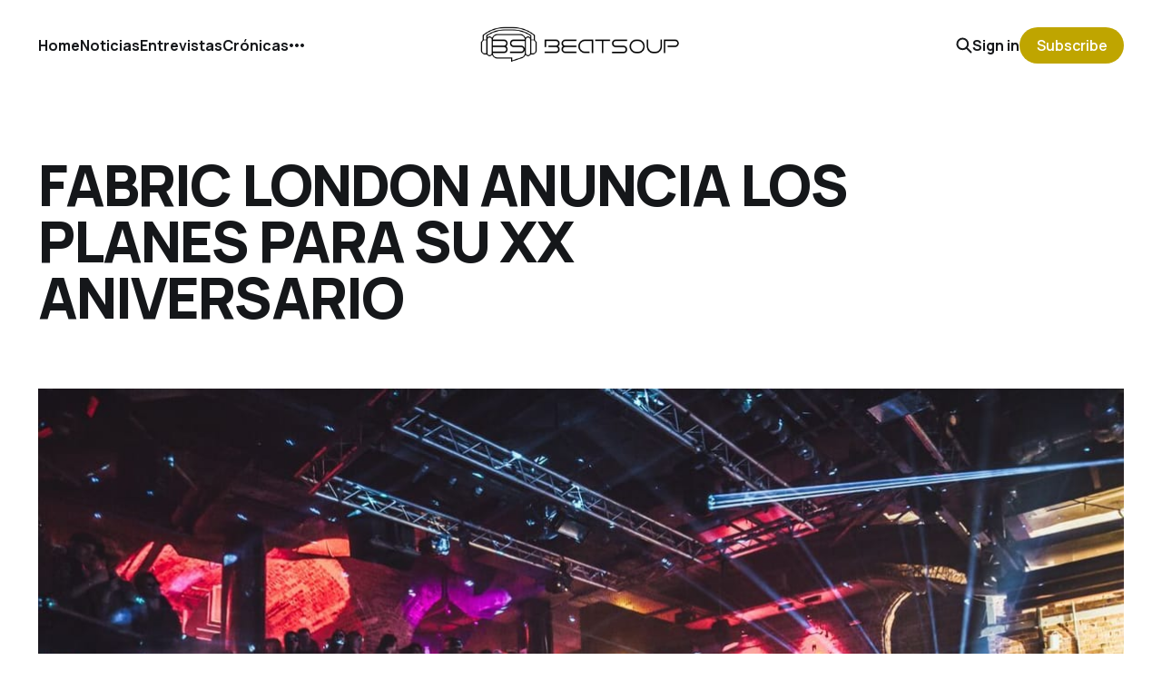

--- FILE ---
content_type: text/html; charset=utf-8
request_url: https://beatsoup.es/fabric-london/
body_size: 6162
content:
<!DOCTYPE html>
<html lang="es">

<head>
    <meta charset="utf-8">
    <meta name="viewport" content="width=device-width, initial-scale=1">
    <title>Fabric anuncia los nuevos planes para celebrar su vigésimo aniversario</title>
    <link rel="stylesheet" href="/assets/built/screen.css?v=b1697b7ee8">


    <style>
        :root {
            --background-color: #ffffff
        }
    </style>

    <script>
        /* The script for calculating the color contrast was taken from
        https://gomakethings.com/dynamically-changing-the-text-color-based-on-background-color-contrast-with-vanilla-js/ */
        var accentColor = getComputedStyle(document.documentElement).getPropertyValue('--background-color');
        accentColor = accentColor.trim().slice(1);
        var r = parseInt(accentColor.substr(0, 2), 16);
        var g = parseInt(accentColor.substr(2, 2), 16);
        var b = parseInt(accentColor.substr(4, 2), 16);
        var yiq = ((r * 299) + (g * 587) + (b * 114)) / 1000;
        var textColor = (yiq >= 128) ? 'dark' : 'light';

        document.documentElement.className = `has-${textColor}-text`;
    </script>

    <meta name="description" content="20 fiestas en su 20 aniversario, una fiesta de cumpleaños que durará 4 fines de semana de octubre y nuevos residentes son algunas de las novedades de Fabric">
    <link rel="icon" href="https://beatsoup.es/content/images/size/w256h256/2018/08/iPiccy-Design.png" type="image/png">
    <link rel="canonical" href="https://beatsoup.es/fabric-london/">
    <meta name="referrer" content="no-referrer-when-downgrade">
    <link rel="amphtml" href="https://beatsoup.es/fabric-london/amp/">
    
    <meta property="og:site_name" content="Beatsoup - Revista de música electrónica, clubbing y festivales">
    <meta property="og:type" content="article">
    <meta property="og:title" content="Fabric anuncia los nuevos planes para celebrar su vigésimo aniversario">
    <meta property="og:description" content="20 fiestas en su 20 aniversario, una fiesta de cumpleaños que durará 4 fines de semana de octubre y nuevos residentes son algunas de las novedades de Fabric">
    <meta property="og:url" content="https://beatsoup.es/fabric-london/">
    <meta property="og:image" content="https://beatsoup.es/content/images/2019/01/fabric.jpeg">
    <meta property="article:published_time" content="2019-01-18T14:08:36.000Z">
    <meta property="article:modified_time" content="2019-01-18T14:08:36.000Z">
    <meta property="article:tag" content="Fiestas">
    <meta property="article:tag" content="Noticias">
    
    <meta property="article:publisher" content="https://www.facebook.com/beatsoupes">
    <meta property="article:author" content="https://www.facebook.com/ruben.sampedroperez">
    <meta name="twitter:card" content="summary_large_image">
    <meta name="twitter:title" content="Fabric anuncia los nuevos planes para celebrar su vigésimo aniversario">
    <meta name="twitter:description" content="20 fiestas en su 20 aniversario, una fiesta de cumpleaños que durará 4 fines de semana de octubre y nuevos residentes son algunas de las novedades de Fabric">
    <meta name="twitter:url" content="https://beatsoup.es/fabric-london/">
    <meta name="twitter:image" content="https://beatsoup.es/content/images/2019/01/fabric.jpeg">
    <meta name="twitter:label1" content="Written by">
    <meta name="twitter:data1" content="RUBEN SAMPEDRO ">
    <meta name="twitter:label2" content="Filed under">
    <meta name="twitter:data2" content="Fiestas, Noticias">
    <meta name="twitter:site" content="@beat_soup">
    <meta property="og:image:width" content="1200">
    <meta property="og:image:height" content="800">
    
    <script type="application/ld+json">
{
    "@context": "https://schema.org",
    "@type": "Article",
    "publisher": {
        "@type": "Organization",
        "name": "Beatsoup - Revista de música electrónica, clubbing y festivales",
        "url": "https://beatsoup.es/",
        "logo": {
            "@type": "ImageObject",
            "url": "https://beatsoup.es/content/images/2016/07/_LOGOBS350.png"
        }
    },
    "author": {
        "@type": "Person",
        "name": "RUBEN SAMPEDRO ",
        "image": {
            "@type": "ImageObject",
            "url": "https://beatsoup.es/content/images/2018/05/IMG_7381.JPG",
            "width": 1200,
            "height": 944
        },
        "url": "https://beatsoup.es/author/rubensampedro/",
        "sameAs": [
            "http://instagram.com/rubensampedro",
            "https://www.facebook.com/ruben.sampedroperez"
        ]
    },
    "headline": "Fabric anuncia los nuevos planes para celebrar su vigésimo aniversario",
    "url": "https://beatsoup.es/fabric-london/",
    "datePublished": "2019-01-18T14:08:36.000Z",
    "dateModified": "2019-01-18T14:08:36.000Z",
    "image": {
        "@type": "ImageObject",
        "url": "https://beatsoup.es/content/images/2019/01/fabric.jpeg",
        "width": 1200,
        "height": 800
    },
    "keywords": "Fiestas, Noticias",
    "description": "Fabric London ha despejado todos los rumores y especulaciones que se habían creado tras el &quot;apagón&quot; de 3 días en sus redes sociales y que en el día de ayer rompía su silencio para lanzar sus nuevos planes en este 2019 con una serie de novedades para celebrar su 20 aniversario.\n\n20 eventos bautizados como Fabric XX y actividades especiales para celebrar los 20 años del club y su influencia en la cultura de la música electrónica. Solo 6 de las 20 fiestas han sido anunciadas destacando algunas de e",
    "mainEntityOfPage": "https://beatsoup.es/fabric-london/"
}
    </script>

    <meta name="generator" content="Ghost 5.105">
    <link rel="alternate" type="application/rss+xml" title="Beatsoup - Revista de música electrónica, clubbing y festivales" href="https://beatsoup.es/rss/">
    <script defer src="https://cdn.jsdelivr.net/ghost/portal@~2.46/umd/portal.min.js" data-i18n="true" data-ghost="https://beatsoup.es/" data-key="7d5e0c2fb19a17312691443137" data-api="https://beatsoup.es/ghost/api/content/" data-locale="es" crossorigin="anonymous"></script><style id="gh-members-styles">.gh-post-upgrade-cta-content,
.gh-post-upgrade-cta {
    display: flex;
    flex-direction: column;
    align-items: center;
    font-family: -apple-system, BlinkMacSystemFont, 'Segoe UI', Roboto, Oxygen, Ubuntu, Cantarell, 'Open Sans', 'Helvetica Neue', sans-serif;
    text-align: center;
    width: 100%;
    color: #ffffff;
    font-size: 16px;
}

.gh-post-upgrade-cta-content {
    border-radius: 8px;
    padding: 40px 4vw;
}

.gh-post-upgrade-cta h2 {
    color: #ffffff;
    font-size: 28px;
    letter-spacing: -0.2px;
    margin: 0;
    padding: 0;
}

.gh-post-upgrade-cta p {
    margin: 20px 0 0;
    padding: 0;
}

.gh-post-upgrade-cta small {
    font-size: 16px;
    letter-spacing: -0.2px;
}

.gh-post-upgrade-cta a {
    color: #ffffff;
    cursor: pointer;
    font-weight: 500;
    box-shadow: none;
    text-decoration: underline;
}

.gh-post-upgrade-cta a:hover {
    color: #ffffff;
    opacity: 0.8;
    box-shadow: none;
    text-decoration: underline;
}

.gh-post-upgrade-cta a.gh-btn {
    display: block;
    background: #ffffff;
    text-decoration: none;
    margin: 28px 0 0;
    padding: 8px 18px;
    border-radius: 4px;
    font-size: 16px;
    font-weight: 600;
}

.gh-post-upgrade-cta a.gh-btn:hover {
    opacity: 0.92;
}</style>
    <script defer src="https://cdn.jsdelivr.net/ghost/sodo-search@~1.5/umd/sodo-search.min.js" data-key="7d5e0c2fb19a17312691443137" data-styles="https://cdn.jsdelivr.net/ghost/sodo-search@~1.5/umd/main.css" data-sodo-search="https://beatsoup.es/" data-locale="es" crossorigin="anonymous"></script>
    
    <link href="https://beatsoup.es/webmentions/receive/" rel="webmention">
    <script defer src="/public/cards.min.js?v=b1697b7ee8"></script>
    <link rel="stylesheet" type="text/css" href="/public/cards.min.css?v=b1697b7ee8">
    <script defer src="/public/comment-counts.min.js?v=b1697b7ee8" data-ghost-comments-counts-api="https://beatsoup.es/members/api/comments/counts/"></script>
    <script defer src="/public/member-attribution.min.js?v=b1697b7ee8"></script><style>:root {--ghost-accent-color: #bfa500;}</style>
    <script async src="https://www.googletagmanager.com/gtag/js?id=UA-39673862-1"></script>
<script>
  window.dataLayer = window.dataLayer || [];
  function gtag(){dataLayer.push(arguments);}
  gtag('js', new Date());

  gtag('config', 'UA-39673862-1');
</script>
<script async src="https://pagead2.googlesyndication.com/pagead/js/adsbygoogle.js?client=ca-pub-6748088380833689" crossorigin="anonymous"></script>
<style>

  html, body {
   overflow-x: hidden;
  }
  body {
    position: relative
  }
  
  .gh-foot {
    white-space: normal!important;
  }
  
</style>
</head>

<body class="post-template tag-fiestas tag-noticias is-head-middle-logo has-classic-feed">
<div class="gh-site">

    <header id="gh-head" class="gh-head gh-outer">
        <div class="gh-head-inner gh-inner">
            <div class="gh-head-brand">
                <div class="gh-head-brand-wrapper">
                    <a class="gh-head-logo" href="https://beatsoup.es">
                            <img src="https://beatsoup.es/content/images/2016/07/_LOGOBS350.png" alt="Beatsoup - Revista de música electrónica, clubbing y festivales">
                    </a>
                </div>
                <button class="gh-search gh-icon-btn" aria-label="Search this site" data-ghost-search><svg width="20" height="20" viewBox="0 0 20 20" fill="none" xmlns="http://www.w3.org/2000/svg">
<path d="M17.5 17.5L12.5 12.5L17.5 17.5ZM14.1667 8.33333C14.1667 9.09938 14.0158 9.85792 13.7226 10.5657C13.4295 11.2734 12.9998 11.9164 12.4581 12.4581C11.9164 12.9998 11.2734 13.4295 10.5657 13.7226C9.85792 14.0158 9.09938 14.1667 8.33333 14.1667C7.56729 14.1667 6.80875 14.0158 6.10101 13.7226C5.39328 13.4295 4.75022 12.9998 4.20854 12.4581C3.66687 11.9164 3.23719 11.2734 2.94404 10.5657C2.65088 9.85792 2.5 9.09938 2.5 8.33333C2.5 6.78624 3.11458 5.30251 4.20854 4.20854C5.30251 3.11458 6.78624 2.5 8.33333 2.5C9.88043 2.5 11.3642 3.11458 12.4581 4.20854C13.5521 5.30251 14.1667 6.78624 14.1667 8.33333Z" stroke="currentColor" stroke-width="2" stroke-linecap="round" stroke-linejoin="round"/>
</svg>
</button>
                <button class="gh-burger"></button>
            </div>

            <nav class="gh-head-menu">
                <ul class="nav">
    <li class="nav-home"><a href="https://beatsoup.es">Home</a></li>
    <li class="nav-noticias"><a href="https://beatsoup.es/tag/noticias/">Noticias</a></li>
    <li class="nav-entrevistas"><a href="https://beatsoup.es/tag/entrevistas/">Entrevistas</a></li>
    <li class="nav-cronicas"><a href="https://beatsoup.es/tag/cronicas/">Crónicas</a></li>
    <li class="nav-fiestas"><a href="https://beatsoup.es/tag/fiestas/">Fiestas</a></li>
    <li class="nav-especiales"><a href="https://beatsoup.es/tag/especiales/">Especiales</a></li>
    <li class="nav-festivales"><a href="https://beatsoup.es/tag/festivales/">Festivales</a></li>
    <li class="nav-autores"><a href="https://beatsoup.es/autores/">Autores</a></li>
</ul>

            </nav>

            <div class="gh-head-actions">
                    <button class="gh-search gh-icon-btn" aria-label="Search this site" data-ghost-search><svg width="20" height="20" viewBox="0 0 20 20" fill="none" xmlns="http://www.w3.org/2000/svg">
<path d="M17.5 17.5L12.5 12.5L17.5 17.5ZM14.1667 8.33333C14.1667 9.09938 14.0158 9.85792 13.7226 10.5657C13.4295 11.2734 12.9998 11.9164 12.4581 12.4581C11.9164 12.9998 11.2734 13.4295 10.5657 13.7226C9.85792 14.0158 9.09938 14.1667 8.33333 14.1667C7.56729 14.1667 6.80875 14.0158 6.10101 13.7226C5.39328 13.4295 4.75022 12.9998 4.20854 12.4581C3.66687 11.9164 3.23719 11.2734 2.94404 10.5657C2.65088 9.85792 2.5 9.09938 2.5 8.33333C2.5 6.78624 3.11458 5.30251 4.20854 4.20854C5.30251 3.11458 6.78624 2.5 8.33333 2.5C9.88043 2.5 11.3642 3.11458 12.4581 4.20854C13.5521 5.30251 14.1667 6.78624 14.1667 8.33333Z" stroke="currentColor" stroke-width="2" stroke-linecap="round" stroke-linejoin="round"/>
</svg>
</button>
                    <div class="gh-head-members">
                                <a class="gh-head-link" href="#/portal/signin" data-portal="signin">Sign in</a>
                                <a class="gh-head-btn gh-btn gh-primary-btn" href="#/portal/signup" data-portal="signup">Subscribe</a>
                    </div>
            </div>
        </div>
    </header>

    
<main class="gh-main gh-outer">
    <div class="gh-inner">
            <article class="gh-article post tag-fiestas tag-noticias">
                    <header class="gh-article-header gh-canvas">
                        <h1 class="gh-article-title">FABRIC LONDON ANUNCIA LOS PLANES PARA SU XX ANIVERSARIO</h1>
                            <figure class="gh-article-image">
        <img
            srcset="/content/images/size/w300/2019/01/fabric.jpeg 300w,
                    /content/images/size/w720/2019/01/fabric.jpeg 720w,
                    /content/images/size/w960/2019/01/fabric.jpeg 960w,
                    /content/images/size/w1200/2019/01/fabric.jpeg 1200w,
                    /content/images/size/w2000/2019/01/fabric.jpeg 2000w,
                    /content/images/2019/01/fabric.jpeg"
            sizes="(max-width: 1200px) 100vw, 1200px"
            src="/content/images/size/w1200/2019/01/fabric.jpeg"
            alt="FABRIC LONDON ANUNCIA LOS PLANES PARA SU XX ANIVERSARIO"
        >
    </figure>
                    </header>

                <section class="gh-content gh-canvas">
                    <p><strong>Fabric London</strong> ha despejado todos los rumores y especulaciones que se habían creado tras el "apagón" de 3 días en sus redes sociales y que en el día de ayer <strong>rompía su silencio para lanzar sus nuevos planes en este 2019 con una serie de novedades para celebrar su 20 aniversario.</strong></p><p> <strong>20 eventos</strong> bautizados como <strong>Fabric XX</strong> y actividades especiales para celebrar los <strong>20 años del club</strong> y su influencia en la cultura de la música electrónica. Solo 6 de las 20 fiestas han sido anunciadas destacando algunas de ellas con <strong>sets de 10 horas</strong> para <strong>Lee Burridge</strong> el 27 de enero y <strong>Bonobo</strong> el 24 de febrero, un <em>all night long</em> para <strong>Tale Of Us</strong> el 24 de marzo y otro para <strong>John Digweed</strong> el día 18 de abril y <em>all day long</em> para <strong>The Martinez Brothers</strong> el 28 del mismo mes.</p><p></p><figure class="kg-card kg-image-card"><img src="https://beatsoup.es/content/images/2019/01/FABRIC-XX-PHASE-01.jpg" class="kg-image" alt loading="lazy"></figure><p>Las otras 14 fiestas serán anunciadas a lo largo de todo el año y en cuanto a la <strong>fiesta de cumpleaños del club</strong>, que generalmente se celebra el tercer fin de semana de octubre, este año se extenderá durante los <strong>cuatro fines de semana</strong> además de mantener su programación semanal durante toda la temporada.</p><p>También han desvelado la presencia en 2 festivales de Londres por primera vez, así como la colaboración con la fiesta de <strong>Ricardo Villalobos</strong> en la <strong>Off Week de Barcelona</strong>.</p><p>En la reflexión que ha hecho el club al cumplir el <strong>XX aniversario</strong> y mirar hacia el futuro ha anunciado 2 nuevos artistas residentes como son <strong>Anna Wall</strong> y <strong>Bobby</strong> y que se les sumarán más a lo largo del año.</p><p>Y una de las últimas novedades es que después de dar por concluidos las sesiones en CD's de <strong>Fabric Live</strong> ahora van a lanzar trimestralmente una colección llamada <strong>Fabric Presents</strong> que arrancará con <strong>Bonobo</strong>.</p><p>Parece ser que todo esto es solo el comienzo de lo que <a href="https://www.fabriclondon.com/fabricxx?ref=beatsoup.es">Fabric</a> ha preparado para su 20º aniversario por lo que seguiremos atentos a nuevas novedades.</p><p>Y para terminar <a href="https://www.fabriclondon.com/fabricxx?ref=beatsoup.es">Fabric</a> comparte un mensaje para todos sus seguidores : "Queremos agradecer a todos los que han sido parte de este viaje durante las últimas dos décadas. Gran parte del mundo que nos rodea ha cambiado en este período de tiempo, pero su amor por nosotros siempre ha sido incomparable. Desde los momentos de celebración hasta nuestros momentos más difíciles, es su apoyo el que ha creado nuestro legado. "</p><p></p><p></p><p></p><p></p><p></p>
                    <aside class="gh-article-meta">
                        <div class="gh-article-meta-inner">
                            <div class="gh-author-image-list instapaper_ignore">
                                    <a class="gh-author-image" href="/author/rubensampedro/">
                                            <img src="https://beatsoup.es/content/images/2018/05/IMG_7381.JPG" alt="RUBEN SAMPEDRO ">
                                    </a>
                            </div>
                            <div class="gh-article-meta-wrapper">
                                <div class="gh-author-name-list">
                                    <a href="/author/rubensampedro/">RUBEN SAMPEDRO </a>
                                </div>
                                <time class="gh-article-date" datetime="2019-01-18">18 ene. 2019</time>
                            </div>
                                <a class="gh-article-tag" href="https://beatsoup.es/tag/fiestas/" style="--tag-color: ">Fiestas</a>
                        </div>
                    </aside>
                </section>

                    <div class="gh-comments gh-canvas">
                        <h2 class="gh-comments-title"><script
    data-ghost-comment-count="603e0fb4a75b43315163294e"
    data-ghost-comment-count-empty=""
    data-ghost-comment-count-singular="comment"
    data-ghost-comment-count-plural="comments"
    data-ghost-comment-count-tag="span"
    data-ghost-comment-count-class-name=""
    data-ghost-comment-count-autowrap="true"
>
</script></h2>
                        
        <script defer src="https://cdn.jsdelivr.net/ghost/comments-ui@~1.0/umd/comments-ui.min.js" data-locale="es" data-ghost-comments="https://beatsoup.es/" data-api="https://beatsoup.es/ghost/api/content/" data-admin="https://beatsoup.es/ghost/" data-key="7d5e0c2fb19a17312691443137" data-title="" data-count="false" data-post-id="603e0fb4a75b43315163294e" data-color-scheme="auto" data-avatar-saturation="60" data-accent-color="#bfa500" data-comments-enabled="all" data-publication="Beatsoup - Revista de música electrónica, clubbing y festivales" crossorigin="anonymous"></script>
    
                    </div>

                <footer class="gh-article-footer gh-canvas">
                    <nav class="gh-navigation">
                        <div class="gh-navigation-previous">
                                <a class="gh-navigation-link" href="/awakenings-2019-lanza-su-electrificante-cartel/">← Previous</a>
                        </div>

                        <div class="gh-navigation-middle"></div>

                        <div class="gh-navigation-next">
                                <a class="gh-navigation-link" href="/vuelve-a-la-capital-replaysunsetparties/">Next →</a>
                        </div>
                    </nav>
                </footer>
            </article>
    </div>
</main>

    <footer class="gh-foot gh-outer">
        <div class="gh-foot-inner gh-inner">
            <nav class="gh-foot-menu">
                
            </nav>

            <div class="gh-copyright">
                    Beatsoup - Revista de música electrónica, clubbing y festivales © 2026. Powered by <a href="https://ghost.org/" target="_blank" rel="noopener">Ghost</a>
            </div>
        </div>
    </footer>

</div>

    <div class="pswp" tabindex="-1" role="dialog" aria-hidden="true">
    <div class="pswp__bg"></div>

    <div class="pswp__scroll-wrap">
        <div class="pswp__container">
            <div class="pswp__item"></div>
            <div class="pswp__item"></div>
            <div class="pswp__item"></div>
        </div>

        <div class="pswp__ui pswp__ui--hidden">
            <div class="pswp__top-bar">
                <div class="pswp__counter"></div>

                <button class="pswp__button pswp__button--close" title="Close (Esc)"></button>
                <button class="pswp__button pswp__button--share" title="Share"></button>
                <button class="pswp__button pswp__button--fs" title="Toggle fullscreen"></button>
                <button class="pswp__button pswp__button--zoom" title="Zoom in/out"></button>

                <div class="pswp__preloader">
                    <div class="pswp__preloader__icn">
                        <div class="pswp__preloader__cut">
                            <div class="pswp__preloader__donut"></div>
                        </div>
                    </div>
                </div>
            </div>

            <div class="pswp__share-modal pswp__share-modal--hidden pswp__single-tap">
                <div class="pswp__share-tooltip"></div>
            </div>

            <button class="pswp__button pswp__button--arrow--left" title="Previous (arrow left)"></button>
            <button class="pswp__button pswp__button--arrow--right" title="Next (arrow right)"></button>

            <div class="pswp__caption">
                <div class="pswp__caption__center"></div>
            </div>
        </div>
    </div>
</div>
<script src="/assets/built/main.min.js?v=b1697b7ee8"></script>



<script defer src="https://static.cloudflareinsights.com/beacon.min.js/vcd15cbe7772f49c399c6a5babf22c1241717689176015" integrity="sha512-ZpsOmlRQV6y907TI0dKBHq9Md29nnaEIPlkf84rnaERnq6zvWvPUqr2ft8M1aS28oN72PdrCzSjY4U6VaAw1EQ==" data-cf-beacon='{"version":"2024.11.0","token":"fbed76baa4af467fbe8041d095b57976","r":1,"server_timing":{"name":{"cfCacheStatus":true,"cfEdge":true,"cfExtPri":true,"cfL4":true,"cfOrigin":true,"cfSpeedBrain":true},"location_startswith":null}}' crossorigin="anonymous"></script>
</body>

</html>


--- FILE ---
content_type: text/html; charset=utf-8
request_url: https://www.google.com/recaptcha/api2/aframe
body_size: 268
content:
<!DOCTYPE HTML><html><head><meta http-equiv="content-type" content="text/html; charset=UTF-8"></head><body><script nonce="BBsDaY8jf2NFwe9l1MDwKQ">/** Anti-fraud and anti-abuse applications only. See google.com/recaptcha */ try{var clients={'sodar':'https://pagead2.googlesyndication.com/pagead/sodar?'};window.addEventListener("message",function(a){try{if(a.source===window.parent){var b=JSON.parse(a.data);var c=clients[b['id']];if(c){var d=document.createElement('img');d.src=c+b['params']+'&rc='+(localStorage.getItem("rc::a")?sessionStorage.getItem("rc::b"):"");window.document.body.appendChild(d);sessionStorage.setItem("rc::e",parseInt(sessionStorage.getItem("rc::e")||0)+1);localStorage.setItem("rc::h",'1769584470771');}}}catch(b){}});window.parent.postMessage("_grecaptcha_ready", "*");}catch(b){}</script></body></html>